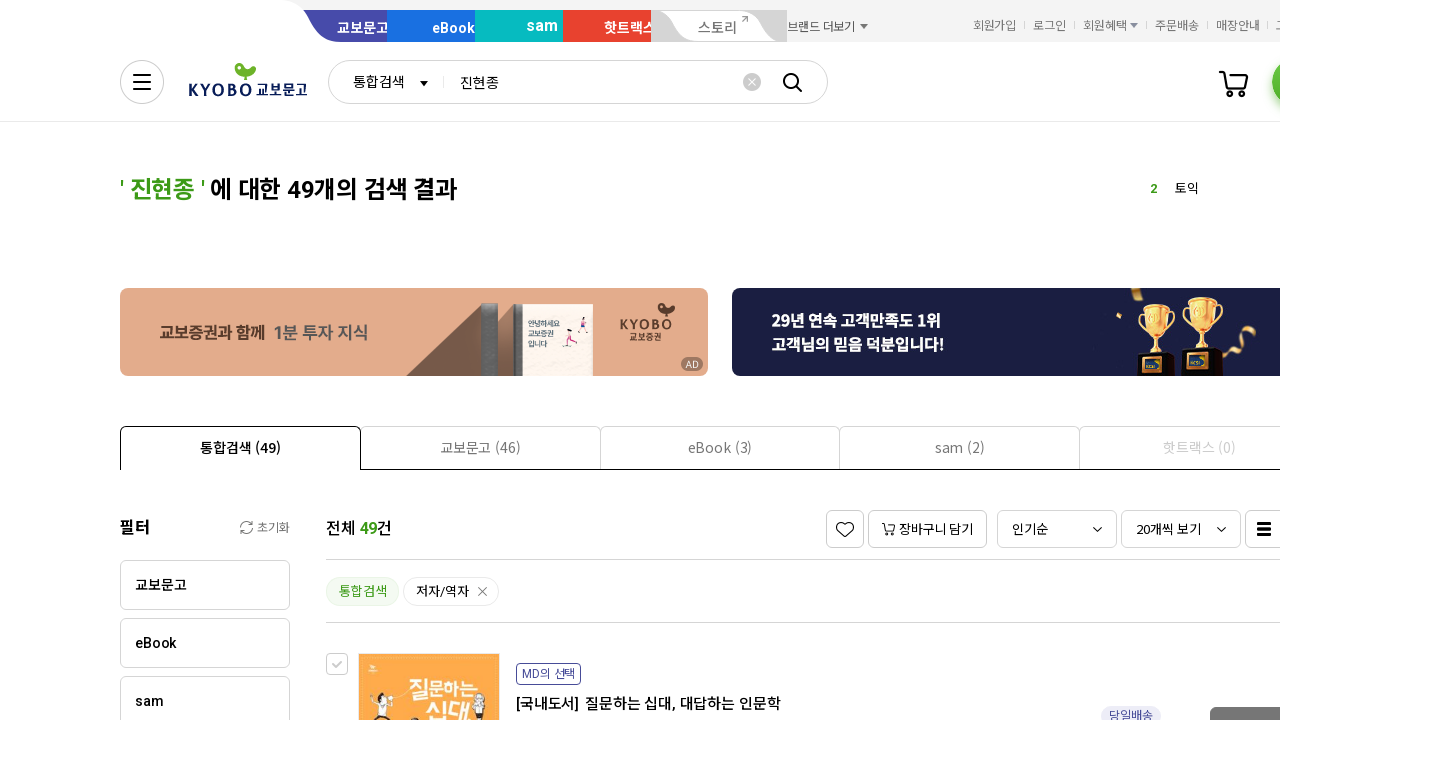

--- FILE ---
content_type: application/javascript;charset=UTF-8
request_url: https://issuer.eigene.io/guid?callback=jsonp_6kmdeynqqnr9tyo
body_size: 121
content:
/**/jsonp_6kmdeynqqnr9tyo({"EG_GUID":"49785531-72d8-49b5-ba1f-be885b8edf18"});

--- FILE ---
content_type: application/javascript
request_url: https://search.kyobobook.co.kr/srp/api/v1/search/autocomplete/rise?callback=searchAutoRise&sex=0&age=0&gubun=P&_=1769208200380
body_size: 604
content:
searchAutoRise({"data":{"returnCode":1,"totalSize":49,"realSize":10,"errorMessage":null,"resultDocuments":[{"keywords":"편입영어","diff":"1","reg_DATE":"2026. 01. 24. 07:00","dq_ID":"P_0_0_1_26012407","rank":"1"},{"keywords":"토익","diff":"1","reg_DATE":"2026. 01. 24. 07:00","dq_ID":"P_0_0_2_26012407","rank":"2"},{"keywords":"손자병법","diff":"1","reg_DATE":"2026. 01. 24. 07:00","dq_ID":"P_0_0_3_26012407","rank":"3"},{"keywords":"제미나이","diff":"3","reg_DATE":"2026. 01. 24. 07:00","dq_ID":"P_0_0_4_26012407","rank":"4"},{"keywords":"해커스 매일 하프","diff":"1","reg_DATE":"2026. 01. 24. 07:00","dq_ID":"P_0_0_5_26012407","rank":"5"},{"keywords":"부자아빠","diff":"-1","reg_DATE":"2026. 01. 24. 07:00","dq_ID":"P_0_0_6_26012407","rank":"6"},{"keywords":"수능특강","diff":"-6","reg_DATE":"2026. 01. 24. 07:00","dq_ID":"P_0_0_7_26012407","rank":"7"},{"keywords":"21세기 지정학","diff":"10","reg_DATE":"2026. 01. 24. 07:00","dq_ID":"P_0_0_8_26012407","rank":"8"},{"keywords":"100일 필사","diff":"3","reg_DATE":"2026. 01. 24. 07:00","dq_ID":"P_0_0_9_26012407","rank":"9"},{"keywords":"슈카","diff":"3","reg_DATE":"2026. 01. 24. 07:00","dq_ID":"P_0_0_10_26012407","rank":"10"}]},"resultCode":"200","resultMessage":"Search Success","detailMessage":"자동완성 급등검색어 검색 결과를 가져왔습니다."});